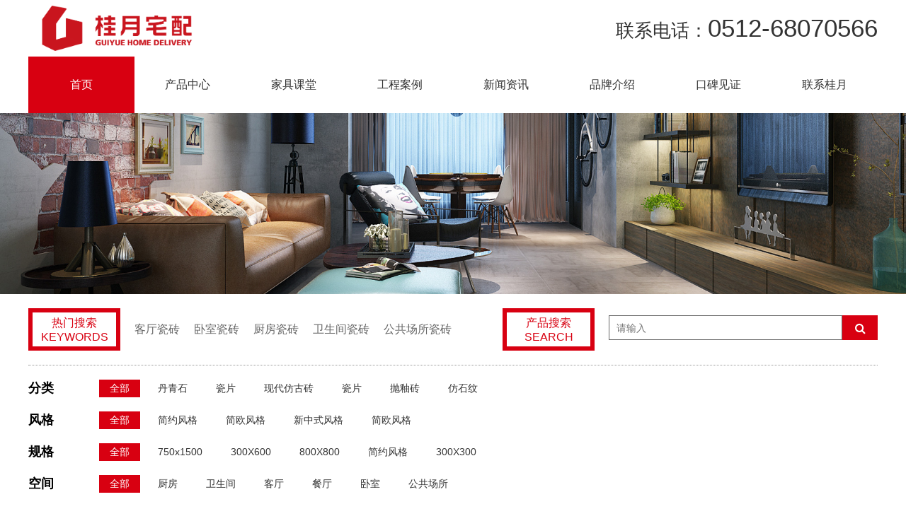

--- FILE ---
content_type: text/html; charset=UTF-8
request_url: https://www.sz-gyzp.com/product.php
body_size: 5955
content:
<!DOCTYPE html>
<html lang="en">

<head>
	<meta charset="UTF-8">
	<meta name="viewport"
		content="maximum-scale=1.0,minimum-scale=1.0,user-scalable=0,width=device-width,initial-scale=1.0" />
	<meta name="format-detection" content="telephone=no,email=no,date=no,address=no">
	<title>苏州桂月宅配装饰有限公司</title>
	<meta name="keywords" content="苏州桂月宅配装饰有限公司"/>
	<meta name="description" content="苏州桂月宅配装饰有限公司"/>
 
	<!--css-->
	<link type="text/css" rel="stylesheet" href="bootstrap/css/bootstrap.min.css" />
	<link type="text/css" rel="stylesheet" href="css/swiper-bundle.min.css">
	<link type="text/css" rel="stylesheet" href="css/font-awesome.css">
	<link type="text/css" rel="stylesheet" href="css/animate.min.css">
	<link type="text/css" rel="stylesheet" href="css/style.css" />
	<script>
		/*@cc_on alert("您正在使用的浏览器版本过低，为了您的最佳体验，请先升级浏览器。");window.location.href="http://support.dmeng.net/upgrade-your-browser.html?referrer="+encodeURIComponent(window.location.href); @*/
	</script>
</head>

<body>
	<header>
		<!--头部-->
		<div class="header">
			<div class="header_box overflow">
				<div class="container clearfix">
					<div class="box">
						<div class="logo">
							<a href="index.php">
								<img class="" src="images/logo.png">
							</a>
						</div>
						<div class="header_tel hidden-sm hidden-xs">联系电话：<span>0512-68070566</span></div>
					</div>
				</div>
				<!--移动端按钮-->
				<div class="navbar-toggle hidden-md hidden-lg">
					<span class="icon-bar tr-04"></span>
					<span class="icon-bar tr-04"></span>
					<span class="icon-bar tr-04"></span>
				</div>
			</div>
			<div class="header_nav">
				<nav class="clearfix">
					<ul id="nav" class="clearfix">
						<li class="top_li nLi act"><a class="tr-04" href="index.php">首页</a></li>
						<li class="top_li nLi"><a class="tr-04" href="product.php">产品中心</a></li>
						<li class="top_li nLi"><a class="tr-04" href="jjkt.php">家具课堂</a>
							<ul class="list-unstyled sub">
									   <li class="er"><a href="jjkt.php?type_id=16" class="overflow">装修宝典</a</li>			   <li class="er"><a href="jjkt.php?type_id=17" class="overflow">居家知识</a</li>							</ul>
						</li>
						<li class="top_li nLi"><a class="tr-04" href="case.php">工程案例</a></li>
						<li class="top_li nLi"><a class="tr-04" href="news.php">新闻资讯</a>
									<ul class="list-unstyled sub">
									   <li class="er"><a href="news.php?type_id=14" class="overflow">企业动态</a</li>			   <li class="er"><a href="news.php?type_id=15" class="overflow">行业资讯</a</li>							</ul>
						</li>
						<li class="top_li nLi"><a class="tr-04" href="about.php">品牌介绍</a>
										<ul class="list-unstyled sub">
									   <li class="er"><a href="about.php?id=23" class="overflow">品牌介绍</a</li>			   <li class="er"><a href="about.php?id=24" class="overflow">桂月宅简介</a</li>			   <li class="er"><a href="about.php?id=25" class="overflow">企业优势</a</li>			   <li class="er"><a href="about.php?id=26" class="overflow">企业发展历程</a</li>							</ul>
						</li>
						<li class="top_li nLi"><a class="tr-04" href="kbjz.php">口碑见证</a></li>
						<li class="top_li nLi"><a class="tr-04" href="contact.php">联系桂月</a></li>
					</ul>
				</nav>
			</div>
		</div>		<!--banner-->
		<!-- PC -->
		<div class="swiper-container hidden-sm hidden-xs">
			<div class="swiper-wrapper">
				<div class="swiper-slide">
					<img class="img-responsive" src="images/cpzs.jpg" alt="" />
				</div>
			</div>
			<!-- Add Pagination -->
		</div>
		<!-- PH -->
		<div class="swiper-container hidden-lg hidden-md">
			<div class="swiper-wrapper">
				<div class="swiper-slide">
					<img class="img-responsive" src="images/cpzs.jpg" alt="" />
				</div>
			</div>
		</div>
	</header>

    <main>
        <div class="inner_page">
            <div class="container">
                <div class="side1_page clear">
                    <div class="left">
                        <div class="title">热门搜索<br/>KEYWORDS</div>
                        <ul class="list clear">
						                                 <li><a href="product.php?i1=91&i2=&i3=&i4=&i5=&i6=&i7=" >客厅瓷砖</a></li>
                                       <li><a href="product.php?i1=92&i2=&i3=&i4=&i5=&i6=&i7=" >卧室瓷砖</a></li>
                                       <li><a href="product.php?i1=93&i2=&i3=&i4=&i5=&i6=&i7=" >厨房瓷砖</a></li>
                                       <li><a href="product.php?i1=94&i2=&i3=&i4=&i5=&i6=&i7=" >卫生间瓷砖</a></li>
                                       <li><a href="product.php?i1=95&i2=&i3=&i4=&i5=&i6=&i7=" >公共场所瓷砖</a></li>
        
                        </ul>
                    </div>
                    <div class="right">
                        <div class="title">产品搜索<br/>SEARCH</div>
                        <div class="rights">
						<form action="product.php" method="post">
                            <div class="formBox">
                                <input class="fTxt" type="text" value="" placeholder="请输入"   name="keyword"/>
                                <button class="fBtn fa fa-search"></button>
                            </div>
							</form>
							
                        </div>
                    </div>
                </div>
                <div class="side2_page clear">
                    <dl>
                        <dt>分类</dt>
                        <div class="right">
						
						 <dd  class="act"><a href="product.php?i1=&i2=0&i3=&i4=&i5=&i6=&i7=#cases">全部</a></dd>
				                              <dd> <a href="product.php?i1=&i2=96&i3=&i4=&i5=&i6=&i7=">丹青石</a></dd>
                                  <dd> <a href="product.php?i1=&i2=97&i3=&i4=&i5=&i6=&i7=">瓷片</a></dd>
                                  <dd> <a href="product.php?i1=&i2=98&i3=&i4=&i5=&i6=&i7=">现代仿古砖</a></dd>
                                  <dd> <a href="product.php?i1=&i2=99&i3=&i4=&i5=&i6=&i7=">瓷片</a></dd>
                                  <dd> <a href="product.php?i1=&i2=100&i3=&i4=&i5=&i6=&i7=">抛釉砖</a></dd>
                                  <dd> <a href="product.php?i1=&i2=101&i3=&i4=&i5=&i6=&i7=">仿石纹</a></dd>
                             </div>
                    </dl>
                    <dl>
                        <dt>风格</dt>
						 <div class="right">
					
    <dd class="act"><a href="product.php?i1=&i2=&i3=0&i4=&i5=&i6=&i7=#cases" style='color:#fff'>全部</a></dd>
				                          <dd><a href="product.php?i1=&i2=&i3=102&i4=&i5=&i6=&i7=">简约风格</a></dd>
                               <dd><a href="product.php?i1=&i2=&i3=103&i4=&i5=&i6=&i7=">简欧风格</a></dd>
                               <dd><a href="product.php?i1=&i2=&i3=104&i4=&i5=&i6=&i7=">新中式风格</a></dd>
                               <dd><a href="product.php?i1=&i2=&i3=105&i4=&i5=&i6=&i7=">简欧风格</a></dd>
      	
                        </div>
                    </dl>
                    <dl>
                        <dt>规格</dt>
                        <div class="right">
			       <dd class="act"><a href="product.php?i1=&i2=&i3=&i4=0&i5=&i6=&i7=#cases" style='color:#fff'>全部</a></dd>
				                        <dd><a href="product.php?i1=&i2=&i3=&i4=106&i5=&i6=&i7=">750x1500</a></dd>
                         <dd><a href="product.php?i1=&i2=&i3=&i4=107&i5=&i6=&i7=">300X600</a></dd>
                         <dd><a href="product.php?i1=&i2=&i3=&i4=108&i5=&i6=&i7=">800X800</a></dd>
                         <dd><a href="product.php?i1=&i2=&i3=&i4=109&i5=&i6=&i7=">简约风格</a></dd>
                         <dd><a href="product.php?i1=&i2=&i3=&i4=110&i5=&i6=&i7=">300X300</a></dd>
  	
                        </div>
                    </dl>
                    <dl>
                        <dt>空间</dt>
                        <div class="right">
				   <dd class="act"><a href="product.php?i1=&i2=&i3=&i4=&i5=0&i6=&i7=#cases" style='color:#fff'>全部</a></dd>
				      <dd> <a href="product.php?i1=&i2=&i3=&i4=&i5=111&i6=&i7=">厨房</dd>
       <dd> <a href="product.php?i1=&i2=&i3=&i4=&i5=112&i6=&i7=">卫生间</dd>
       <dd> <a href="product.php?i1=&i2=&i3=&i4=&i5=113&i6=&i7=">客厅</dd>
       <dd> <a href="product.php?i1=&i2=&i3=&i4=&i5=114&i6=&i7=">餐厅</dd>
       <dd> <a href="product.php?i1=&i2=&i3=&i4=&i5=115&i6=&i7=">卧室</dd>
       <dd> <a href="product.php?i1=&i2=&i3=&i4=&i5=116&i6=&i7=">公共场所</dd>
  	
                        </div>
                    </dl>
                </div>
                <div class="product_page">
                    <ul class="list clear">
					
	 
      <li>
                            <div class="item">
                                <a href="product_show.php?id=2">
                                    <div class="imgbox">
                                        <div class="img" style="background-image: url(./uploadpic/20210525145014xuex.jpg);"></div>
                                    </div>
                                    <div class="txtbox">
                                        <div class="txt1">丹青石甄白版卡拉卡白SD57C-P82LA631</div>
                                        <div class="txt2 over">￥0.00</div>
                                    </div>
                                </a>
                            </div>
                        </li>
  
      <li>
                            <div class="item">
                                <a href="product_show.php?id=3">
                                    <div class="imgbox">
                                        <div class="img" style="background-image: url(./uploadpic/20210525163150d1t8.jpg);"></div>
                                    </div>
                                    <div class="txtbox">
                                        <div class="txt1">丹青石甄白版神采飞扬(拼图)SD57C-P82LA627-R5</div>
                                        <div class="txt2 over">￥0.00</div>
                                    </div>
                                </a>
                            </div>
                        </li>
  
      <li>
                            <div class="item">
                                <a href="product_show.php?id=4">
                                    <div class="imgbox">
                                        <div class="img" style="background-image: url(./uploadpic/20210525163633pxmq.jpg);"></div>
                                    </div>
                                    <div class="txtbox">
                                        <div class="txt1">丹青石永恒版慕斯SD57C-P82MB654-R5深咖 SD57C-P82MB655-R5米黄 SD57C-P82MB660-R5浅灰</div>
                                        <div class="txt2 over">￥0.00</div>
                                    </div>
                                </a>
                            </div>
                        </li>
  
      <li>
                            <div class="item">
                                <a href="product_show.php?id=5">
                                    <div class="imgbox">
                                        <div class="img" style="background-image: url(./uploadpic/20210525163856vrfh.jpg);"></div>
                                    </div>
                                    <div class="txtbox">
                                        <div class="txt1">丹青石通体版SD57C-P84LB822皇室白</div>
                                        <div class="txt2 over">￥0.00</div>
                                    </div>
                                </a>
                            </div>
                        </li>
  
      <li>
                            <div class="item">
                                <a href="product_show.php?id=6">
                                    <div class="imgbox">
                                        <div class="img" style="background-image: url(./uploadpic/20210525163939ks3p.jpg);"></div>
                                    </div>
                                    <div class="txtbox">
                                        <div class="txt1">丹青石通体版SD57C-P84LB821东方白</div>
                                        <div class="txt2 over">￥0.00</div>
                                    </div>
                                </a>
                            </div>
                        </li>
  
      <li>
                            <div class="item">
                                <a href="product_show.php?id=7">
                                    <div class="imgbox">
                                        <div class="img" style="background-image: url(./uploadpic/20210525164020pmx9.jpg);"></div>
                                    </div>
                                    <div class="txtbox">
                                        <div class="txt1">丹青石甄白版S40BPA13182 雅士白</div>
                                        <div class="txt2 over">￥0.00</div>
                                    </div>
                                </a>
                            </div>
                        </li>
  
      <li>
                            <div class="item">
                                <a href="product_show.php?id=8">
                                    <div class="imgbox">
                                        <div class="img" style="background-image: url(./uploadpic/20210525164049mqyz.jpg);"></div>
                                    </div>
                                    <div class="txtbox">
                                        <div class="txt1">丹青石甄白版寒江雪SD57C-P82LA635-R5</div>
                                        <div class="txt2 over">￥0.00</div>
                                    </div>
                                </a>
                            </div>
                        </li>
  
      <li>
                            <div class="item">
                                <a href="product_show.php?id=9">
                                    <div class="imgbox">
                                        <div class="img" style="background-image: url(./uploadpic/202105251641374dfb.jpg);"></div>
                                    </div>
                                    <div class="txtbox">
                                        <div class="txt1">丹青石甄白版SD57C-P82LA632熊猫白 幻境SD57C-P82LA633</div>
                                        <div class="txt2 over">￥0.00</div>
                                    </div>
                                </a>
                            </div>
                        </li>
  
                    </ul>
			<div style="float:left;margin:auto;width:100%;height:40px;text-align:center;line-height:40px;font-size:14px; padding-top:0px;">
								当前第<span style='color:#f00'>1</span>/4页&nbsp;&nbsp;<a href='?page=1'>上一页</a>&nbsp;&nbsp;<a href='?page=2''>下一页</a>&nbsp;&nbsp;共30条								</div>
					
                </div>
            </div>
        </div>
    </main>

	<footer>
		<div class="footer">
			<div class="container">
				<div class="foot1">
					<div class="wrap1">
						<div class="footLogo">
							<img src="images/foot_logo.png" alt="">
						</div>
						<ul class="footNav">
							<li><a href="index.php">> 网站首页</a></li>
							<li><a href="product.php">> 产品中心</a></li>
							<li><a href="jjkt.php">> 家居课堂</a></li>
							<li><a href="case.php">> 工程案例</a></li>
							<li><a href="news.php">> 新闻资讯</a></li>
							<li><a href="about.php">> 品牌介绍</a></li>
							<li><a href="kbjz.php">> 口碑见证</a></li>
							<li><a href="contact.php">> 联系桂月</a></li>
						</ul>
					</div>
					<div class="wrap2">
						<div class="QR clear">
							<div class="item">
								<img src="images/erweima1.png" alt="">
								<div class="txt">天猫旗舰店</div>
							</div>
							<div class="item">
								<img src="images/erweima2.png" alt="">
								<div class="txt">微信公众号</div>
							</div>
						</div>
					</div>
					<div class="wrap3">
					 <form id="form" name="form" method="post" action="liuyan.php"  onsubmit="return check(this)" class="formBox">
							<div class="item">
								<input class="fTxt" type="text" placeholder="姓名"  name="name" id="name"  required>
							</div>
							<div class="item">
								<input class="fTxt" type="text" placeholder="手机" name="phone" id="phone" required>
							</div>
							<div class="item">
								<textarea class="fTxts" placeholder="留言内容"  name="content" id="content"></textarea>
							</div>
							   <input type="submit" class="fBtn" value="提 交">
					
							
						</form>
						<script type="text/javascript">

function check(form) {

    var name = $("#name").val();
	var phone = $("#phone").val();
    if (name =='' || phone =='') {
        alert('请填写姓名和电话!');
        return false;
    }

    var reg1 = /^[\u4E00-\u9FA5]{2,20}$/;
    var reg2= /^[A-Za-z]+$/;
    if(!reg1.test(name) && !reg2.test(name)){
        alert("请填写正确的姓名");
        return false;
    }

    if(!(/13[\d]{9}$|14[0-9]\d{8}|15[0-9]\d{8}$|18[0-9]\d{8}$|170\d{8}$/.test(phone))){
        alert("不是完整的11位手机号或者正确的手机号前七位");
        return false;
    }
	

}
</script>
					</div>
				</div>
				<div class="foot2">
					<div class="txt">
						免责声明：本站部分资讯来源于网络及网友投稿，如有侵权请及时联系客服我们将尽快处理！<br/>
Copyright©2019  |  版权所有：苏州桂月宅配装饰有限公司 <a href="https://beian.miit.gov.cn/#/Integrated/index ">苏ICP备19061029号-1</a>
					</div>
				</div>
			</div>
		</div>
	</footer>

	<div style="width:100%; height:58px; overflow:hidden; text-align:center;" class="hidden-lg hidden-md clearfix">
	</div>
	<div class="hot w100 hidden-lg hidden-md clearfix">
		<div class="row">
			<div class="col-xs-3 text-center">
				<div class="decoration phone">
					<span class="fa fa-phone"></span>
					<h6 class="no-margin">电话</h6>
				</div>
				<div class="foot-bbj"></div>
				<div class="haoma">
					<a href="tel:0512-68070566">0512-68070566</a>
					<div class="quxiao">取消</div>
				</div>
			</div>
			<div class="col-xs-3 text-center">
				<a class="decoration view-wecht-icon">
					<input id="copyhtml" value="更换微信号112233" type="text" readonly>
					<button class="iconfont icon-weixin" id="zixun">
						<span class="fa fa-weixin"></span>
						<h6 class="no-margin">微信</h6>
					</button>
				</a>
			</div>
			<div class="col-xs-3 text-center">
				<a class="decoration" href="product.php">
					<span class="fa fa-picture-o"></span>
					<h6 class="no-margin">产品</h6>
				</a>
			</div>
			<div class="col-xs-3 text-center">
				<a class="decoration" href="index.php">
					<span class="fa fa-home"></span>
					<h6 class="no-margin">首页</h6>
				</a>
			</div>
		</div>
	</div>
	<div class="view-wecht-box hidden-md hidden-lg">
		<div class="view-wecht">
			<div class="view-wecht-container text-center">
				<div class="mc">微信客服-在线客服</div>
				<!--<div>已成功复制微信号</div>-->
				<img src="uploadpic/20210525155339jwcn.png">
				<div class="textbox">
					<!--微信号：<span>更换微信号112233</span><br>-->
					添加微信好友，详细了解产品业务。
				</div>
				<div class="queren">X</div>
			</div>
		</div>
	</div>

	<script type="text/javascript" src="js/jquery.min.js"></script>
	<script src="bootstrap/js/bootstrap.min.js"></script>
	<script type="text/javascript" src="js/jquery.SuperSlide.2.1.1.js"></script>
	<script type="text/javascript" src="js/swiper-bundle.min.js"></script>
	<script type="text/javascript" src="js/wow.min.js"></script>
	<script type="text/javascript" src="js/index.js"></script>

	<script type="text/javascript">
		jQuery(".slideTxtBox3").slide({
			trigger: "click"
		});
	</script>
</body>

</html>

--- FILE ---
content_type: text/css
request_url: https://www.sz-gyzp.com/css/style.css
body_size: 6674
content:
@charset "utf-8";

@import url(public.css);

/* 头部 */
.header{width: 100%; position: relative;}
.header .header_box{height:80px; overflow:hidden; position: relative;}
.header .header_box .box{height: 100%; display: flex; display: -webkit-flex; align-items: center; justify-content: space-between;}
.header .header_box .logo{float: left;}
.header .header_box .logo img{max-width: 100%; width: 254px; height:auto;}
.header .header_box .header_tel{font-size: 26px; color: #333;}
.header .header_box .header_tel span{font-size: 35px;}
/**/
.header .navbar-toggle{position:absolute; top: 0; bottom: 0; right: 15px; margin: auto; padding: 0; height: 29px; display:block; cursor:pointer;}
.header .navbar-toggle .icon-bar{background:#D80011; width:35px; height:5px;}
.header .navbar-toggle .icon-bar+.icon-bar{ margin-top:6px;}
.tx .icon-bar:nth-child(1){ margin-top:10px; transform:rotateZ(45deg);}
.tx .icon-bar:nth-child(2){ opacity:0;}
.tx .icon-bar:nth-child(3){ top:50%; position:absolute; margin:0 !important; transform:translate(0,-50%) rotateZ(135deg);}
/**/
.header .header_nav{width: 100%; position: relative; background-color: #fff;}
.header .header_nav nav{max-width: 1200px; height: auto; margin: 0 auto;}
.header .header_nav ul{width: 100%; float: left;}
.header .header_nav .top_li{float: left; width: 12.5%; height: 80px; position: relative; text-align: center;}
.header .header_nav .top_li>a{color: #333; font-size: 16px; line-height: 80px; display: block; overflow: hidden;}
.header .header_nav .top_li:hover>a{background-color: #D80011; color: #fff;}
.header .header_nav .top_li.act>a{background-color: #D80011; color: #fff;}
.header .header_nav .top_li ul{display: none; position:absolute; top:100%; width: 100%; left: 0; z-index:99999;}
.header .header_nav .top_li ul .er{padding:0; height: 40px; background: #fff; transition:all 0.3s; margin-bottom: 3px;}
.header .header_nav .top_li ul .er a{line-height:40px;  color:#333; transition:all 0.3s; border-bottom: none; display: block; background: none; padding: 0 12px;}
.header .header_nav .top_li ul .er:hover a{background: #D80011; color: #fff;}
.header .banner{width: 100%;}
.header .banner img{width: 100%;}
.header .banner .swiper-pagination-bullet-active{background: #D80011;}
.banner .banner-next, .banner .banner-prev{position: absolute; top: 0; bottom: 0; margin: auto; width: 30px; height: 60px; line-height: 60px; font-size: 48px; color: #fff; z-index: 9; opacity: 0;}
.banner .banner-next{left: 2%;}
.banner .banner-prev{right: 2%;}
.banner:hover .banner-next, .banner:hover .banner-prev{opacity: 1;}
.content{margin-top: 40px;}
/*  */
.titleIndex{width: 100%; border-bottom: 3px solid #666666; overflow: hidden; zoom: 1;}
.titleIndex .title1{float: left; font-size: 30px; color: #fff; background: url(../images/titleIndex_bg.png) no-repeat; background-size: 100% 100%; line-height: 59px; width: 196px; text-align: center;}
.titleIndex a{float: right; width: 90px; height: 25px; line-height: 25px; text-align: center; font-size: 14px; color: #fff; background-color: #666666; margin-top: 25px; border-radius: 25px;}
.titleIndex .title2{float: right; width: calc(100% - 210px); line-height: 50px; background-color: #EEEEEE; margin-top: 9px; padding: 0 20px; font-size: 18px; color: #333;}
/*  */
.index1{width: 100%; padding: 30px 0 0 0;}
.index1 .left{width: 50%;  padding-right: 15px; border-right: 1px dotted #666;}
.index1 .left .imgbox{text-align: center; overflow: hidden; width: 45%; float: left;}
.index1 .left .imgbox img{width: 100%; height: auto;}
.index1 .left .txtbox{width: 55%; float: left; padding-left: 10px; font-size: 16px; color: #000; line-height: 30px;}
.index1 .right{width: 50%; float: left; padding-left: 15px;}
.index1 .right .txtbox{width: 55%; padding-right: 10px; font-size: 16px; color: #000; line-height: 30px; float: left;}
.index1 .right .imgbox{width: 45%; float: left;}
.index1 .right .imgbox img{width: 100%; height: auto;}
/*  */
.index2{width: 100%; padding: 30px 0 0 0;}
.index2 .list{display: flex; display: -webkit-flex; justify-content: space-between;}
.index2 .item{width: 100%; text-align: center;}
.index2 .item .imgbox{width: 150px; height: 150px; border-radius: 50%; overflow: hidden; display: inline-block;}
.index2 .item .imgbox img{width: 100%; height: 100%;}
.index2 .item .txt{text-align: center; font-size: 18px; color: #666; font-weight: bold; margin-top: 10px;}
/*  */
.index3{width: 100%; padding: 30px 0;}
.index3 .hd{width: 100%; text-align: center;}
.index3 .hd ul{display: inline-block}
.index3 .hd ul li{padding: 0 15px; display: inline-block;}
.index3 .hd ul li a{display: block; width: 135px; height: 50px; line-height: 48px; text-align: center; border: 1px solid #999; font-size: 16px; color: #333;}
.index3 .hd ul .on a{border-color: #D80011; color: #D80011;}
.index3 .hd ul li a:hover{box-shadow: 0px 0px 10px 1px #666;}
.index3 .hd ul .on a:hover{box-shadow: 0px 0px 10px 1px #D80011;}
.index3 .bd{margin-top: 30px;}
.index3 .item{width: 100%;}
.index3 .item .imgbox{width: 100%; text-align: center; overflow: hidden;}
.index3 .item .imgbox img{width: 100%; height: auto;}
/*  */
.index4{width: 100%;}
.index4 .imgbox{text-align: center; overflow: hidden;}
.index4 .imgbox img{width: 100%; height: auto;}
/*  */
.index5{width: 100%; padding: 30px 0;}
.index5 .left{width: 50%; padding-right: 10px;}
.index5 .right{width: 50%; padding-left: 10px;}
.index5 .list{width: 100%;}
.index5 .list li{margin-bottom: 10px;}
.index5 .item{width: 100%; height: 180px; overflow: hidden;}
.index5 .item a{display: block; width: 100%; height: 100%;}
.index5 .item .imgbox{width: 160px; height: 100%; border: 1px solid #ddd; position: relative; float: left;}
.index5 .item .imgbox img{position: absolute; top: 0; bottom: 0; left: 0; right: 0; margin: auto; width: 100%; height: auto;}
.index5 .item .txtbox{width: calc(100% - 160px); height: 100%; float: left; position: relative; padding: 10px;}
.index5 .item .txtbox .title{font-size: 16px; color: #000; line-height: 25px; height: 50px; overflow: hidden;}
.index5 .item .txtbox .time{position: absolute; left: 10px; bottom: 10px; font-size: 14px; color: #000;}
/*  */
.index6{width: 100%; background-color: #EEEEEE; padding: 5px 0;}
.index6 .title{float: left; width: 80px; font-size: 14px; color: #000; line-height: 30px;}
.index6 .list{width: calc(100% - 80px); float: left;}
.index6 .list li{float: left; margin: 0 20px 0 0;}
.index6 .list li a{font-size: 14px; color: #666; display: block; line-height: 30px;}
/*  */
.footer{width: 100%; background-color: #151515;}
.footer .foot1{width: 100%; padding: 15px 0; display: flex; display: -webkit-flex; justify-content: space-between; align-items: center;}
.footer .wrap1{width: 25%; padding-right: 40px; border-right: 1px solid #fff;}
.footer .wrap1 .footLogo{width: 100%; overflow: hidden; text-align: center;}
.footer .wrap1 .footLogo img{width: 168px; height: auto;}
.footer .wrap1 .footNav{margin-top: 5px; overflow: hidden;}
.footer .wrap1 .footNav li{float: left; width: 50%;}
.footer .wrap1 .footNav li a{font-size: 14px; color: #fff; line-height: 20px; display: block;}
.footer .wrap2{width: 25%;}
.footer .wrap2 .QR{width: 100%; overflow: hidden;}
.footer .wrap2 .item{width: 50%; float: left; overflow: hidden; padding: 0 10px; text-align: center;}
.footer .wrap2 .item img{width: 110px; height: 110px;}
.footer .wrap2 .item .txt{font-size: 14px; color: #fff; margin-top: 10px;}
.footer .wrap3{width: 25%;}
.footer .formBox{width: 100%;}
.footer .formBox .item{margin-bottom: 5px;}
.footer .formBox .item .fTxt{width: 100%; height: 30px; background-color: #fff; border-right: 5x; font-size: 14px; color: #333; border: none; padding: 0 10px; outline:none}
.footer .formBox .item .fTxts{width: 100%; height: 60px; background-color: #fff; border-right: 5x; font-size: 14px; color: #333; border: none; padding: 5px 10px; outline:none}
.footer .formBox .fBtn{width: 100%; height: 30px; border: 1px solid #fff; background-color: #151515; font-size: 14px; color: #fff;}
.footer .foot2{text-align: center; padding: 15px 0;}
.footer .foot2 .txt{font-size: 12px; color: #fff; line-height: 25px;}
.footer .foot2 .txt a{color: #fff;}
/*  */
.inner_page{width: 100%; padding: 20px 0;}
.inner_page .side1_page{border-bottom: 1px dotted #999; padding-bottom: 20px;}
.inner_page .side1_page .left{width: 55%; padding-right: 10px;}
.inner_page .side1_page .right{width: 45%; padding-left: 10px;}
.inner_page .side1_page .title{font-size: 16px; color: #D80011; border: 6px solid #D80011; width: 130px; height: 60px; line-height: 20px; padding: 5px 0; text-align: center; float: left;}
.inner_page .side1_page .title:hover{box-shadow: 0px 0px 10px 1px #D80011;}
.inner_page .side1_page .list{width: calc(100% - 130px); float: left; padding: 15px 0 0 20px;}
.inner_page .side1_page .list li{float: left; margin-right: 20px;}
.inner_page .side1_page .list li a{display: block; font-size: 16px; color: #666; line-height: 30px;}
.inner_page .side1_page .rights{width: calc(100% - 130px); float: right; padding-left: 20px;}
.inner_page .side1_page .formBox{width: 100%; height: 35px; overflow: hidden; margin-top: 10px;}
.inner_page .side1_page .formBox .fTxt{width: calc(100% - 50px); float: left; height: 100%; border: 1px solid #666; padding: 0 10px; font-size: 14px; color: #333; border-radius: 0; outline:none}
.inner_page .side1_page .formBox .fBtn{width: 50px; float: left; border: none; height: 100%; background-color: #D80011; font-size: 16px; color: #fff; outline:none}
.inner_page .side2_page{padding: 20px 0;}
.inner_page .side2_page dl{width: 100%; overflow: hidden; zoom: 1; margin-bottom: 10px;}
.inner_page .side2_page dl dt{font-size: 18px; color: #000; width: 100px; float: left; line-height: 25px;}
.inner_page .side2_page dl .right{width: calc(100% - 100px); float: left;}
.inner_page .side2_page dl dd{float: left; margin: 0 10px 10px 0;}
.inner_page .side2_page dl dd a{display: block; font-size: 14px; color: #333; line-height: 25px; padding: 0 15px;}
.inner_page .side2_page dl .act a{background-color: #D80011; color: #fff;}
.inner_page .side3_page{border-bottom: 1px dotted #333; padding-bottom: 15px;}
.inner_page .side3_page .left ul li{float: left; margin: 0 30px 0 0;}
.inner_page .side3_page .left ul li a{font-size: 16px; color: #333;  line-height: 25px;}
.inner_page .side3_page .right h4{font-size: 14px; color: #333; line-height: 25px;}
.inner_page .side3_page .right h4 a{color: #333;}
/*  */
.inner_page .leftBox{width: calc(100% - 180px); float: left; padding-right: 15px;}
.inner_page .side_right{width: 180px; padding-left: 15px; float: right; overflow: hidden;}
.inner_page .side_right .sideRight_QR{text-align: center; overflow: hidden;}
.inner_page .side_right .sideRight_QR img{width: 100%; height: auto;}
.inner_page .side_right .sideRight_QR h4{font-size: 14px; color: #000; margin-top: 10px;}
.inner_page .side_right .sideRight_title{text-align: center; margin-top: 10px; overflow: hidden;}
.inner_page .side_right .sideRight_title .title{display: inline-block; font-size: 16px; color: #c0c0c0; line-height: 25px; padding: 0 15px; position: relative;}
.inner_page .side_right .sideRight_title .title::before, .inner_page .side_right .sideRight_title .title::after{content: ""; position: absolute; top: 0; bottom: 0; margin: auto; width: 100px; height: 2px; background-color: #D9D9D9;}
.inner_page .side_right .sideRight_title .title::before{left: 100%;}
.inner_page .side_right .sideRight_title .title::after{right: 100%;}
.inner_page .side_right .sideRight_list{margin-top: 10px;}
.inner_page .side_right .item{width: 100%; margin-bottom: 10px;}
.inner_page .side_right .item a{display: block; width: 100%; height: 100%;}
.inner_page .side_right .item .imgbox{position: relative; overflow: hidden;}
.inner_page .side_right .item .imgbox::before{content: ""; display: block; padding-top: 75%;}
.inner_page .side_right .item .imgbox .img{position: absolute; top: 0; left: 0; right: 0; bottom: 0; margin: auto; width: 100%; height: 100%; background-repeat: no-repeat; background-position: center center; background-size: cover;}
.inner_page .side_right .item .mask{position: absolute; left: 0; bottom: 0; width: 100%; height: 30px; line-height: 30px; text-align: center; font-size: 14px; color: #fff; background-color: rgba(0, 0, 0,0.3);}

/*  */
.product_page{width: 100%;}
.product_page .list{width: calc(100% + 15px);}
.product_page .list li{width: calc(100% / 4 - 15px); float: left; margin: 0 15px 15px 0;}
.product_page .item{width: 100%; border: 1px solid #fff;}
.product_page .item a{display: block; width: 100%; height: 100%; padding: 0px; box-shadow: -2px 5px 10px #eee;}
.product_page .item .imgbox{position: relative; overflow: hidden; text-align: center;}
.product_page .item .imgbox::before{content: ""; display: block; padding-top: 68%;}
.product_page .item .imgbox .img{position: absolute; top: 0; left: 0; right: 0; bottom: 0; margin: auto; background-repeat: no-repeat; background-position: center center; background-size: cover;}
.product_page .item .txtbox{margin-top: 15px; text-align: center;}
.product_page .item .txtbox .txt1{font-size: 14px; color: #000; height: 50px; line-height: 25px; overflow: hidden;}
.product_page .item .txtbox .txt2{font-size: 14px; color: #000; line-height: 25px;}
.product_page .item:hover{border-color: #D80011;}
/*  */
.productShow_page{width: 100%; padding: 20px 0;}
.productShow_page .title{text-align: center; overflow: hidden; font-size: 24px; color: #000; font-weight: bold; margin-bottom: 20px;}
.productShow_page .wrap1{width: 100%; margin-top: 20px;}
.productShow_page .wrap1 .imgbox{width: 40%; float: left; text-align: center; overflow: hidden;}
.productShow_page .wrap1 .imgbox img{width: 100%; height: auto;}
.productShow_page .wrap1 .txtbox{width: 60%; float: left; padding-left: 20px;}
.productShow_page .wrap1 .txtbox p{width: 50%; float: left; line-height: 40px; font-size: 14px; color: #333;}
.productShow_page .wrap1 .txtbox p span{font-size: 16px; font-weight: bold;}
.productShow_page .wrap2{margin-top: 20px;}
.productShow_page .wrap2 .txts{font-size: 14px; color: #333; line-height: 30px; margin-bottom: 10px;}
.productShow_page .wrap2 .imgs{text-align: center; overflow: hidden;}
.productShow_page .wrap2 .txts img{max-width: 100%; height: auto; margin-top:10px;}

/*  */
.jjkt_page{width: 100%; padding: 20px 0;}
.jjkt_page .list{width: 100%;}
.jjkt_page .list li{margin-bottom: 10px; width: 50%; float: left;}
.jjkt_page .item{width: 100%; height: 180px; overflow: hidden;}
.jjkt_page .item a{display: block; width: 100%; height: 100%;}
.jjkt_page .item .imgbox{width: 160px; height: 100%; border: 1px solid #ddd; position: relative; float: left;}
.jjkt_page .item .imgbox img{position: absolute; top: 0; bottom: 0; left: 0; right: 0; margin: auto; width: 100%; height: auto;}
.jjkt_page .item .txtbox{width: calc(100% - 160px); height: 100%; float: left; position: relative; padding: 10px;}
.jjkt_page .item .txtbox .title{font-size: 16px; color: #000; line-height: 25px; height: 50px; overflow: hidden;}
.jjkt_page .item .txtbox .time{position: absolute; left: 10px; bottom: 10px; font-size: 14px; color: #000;}
/*  */
.jjktShow_page{width: 100%; padding: 20px 0;}
.jjktShow_page .title{margin-bottom: 20px; text-align: center;}
.jjktShow_page .title .title1{font-size: 26px; color: #333; margin-bottom: 10px;}
.jjktShow_page .title .title2{font-size: 14px; color: #999;}
.jjktShow_page .imgbox{text-align: center; overflow: hidden; margin-bottom: 20px;}
.jjktShow_page .imgbox img{max-width: 100%; height: auto;}
.jjktShow_page .txtbox{font-size: 14px; color: #333; margin-bottom: 20px; line-height: 25px;}
.jjktShow_page .txtbox img{max-width: 100%; height: auto; display:block; margin:0 auto;}
/*  */
.case_page{width: 100%; padding: 20px 0;}
.case_page .list{width: calc(100% + 20px);}
.case_page .list li{width: calc(100% / 3 - 20px); float: left; margin: 0 20px 20px 0;}
.case_page .item{width: 100%;}
.case_page .item a{display: block; width: 100%; height: 100%;}
.case_page .item .imgbox{position: relative; overflow: hidden;}
.case_page .item .imgbox::before{content: ""; display: block; padding-top: 75%;}
.case_page .item .imgbox .img{position: absolute; top: 0; left: 0; right: 0; bottom: 0; margin: auto; width: 100%; height: 100%; background-repeat: no-repeat; background-position: center center; background-size: cover;}
.case_page .item .txt{font-size: 14px; color: #333; line-height: 25px; text-align: center; margin-top: 5px;}
/*  */
.caseShow_page{width: 100%; padding: 20px 0;}
.caseShow_page .title{font-size: 28px; color: #333; margin-bottom: 20px; text-align: center;}
.caseShow_page .imgbox{text-align: center; overflow: hidden;}
.caseShow_page .imgbox img{width: 100%; height: auto;}

/*  */
.news_page{width: 100%; padding: 20px 0;}
.news_page .list{width: 100%;}
.news_page .list li{margin-bottom: 10px; width: 50%; float: left;}
.news_page .item{width: 100%; height: 180px; overflow: hidden;}
.news_page .item a{display: block; width: 100%; height: 100%;}
.news_page .item .imgbox{width: 160px; height: 100%; border: 1px solid #ddd; position: relative; float: left;}
.news_page .item .imgbox img{position: absolute; top: 0; bottom: 0; left: 0; right: 0; margin: auto; width: 100%; height: auto;}
.news_page .item .txtbox{width: calc(100% - 160px); height: 100%; float: left; position: relative; padding: 10px;}
.news_page .item .txtbox .title{font-size: 16px; color: #000; line-height: 25px; height: 50px; overflow: hidden;}
.news_page .item .txtbox .time{position: absolute; left: 10px; bottom: 10px; font-size: 14px; color: #000;}
/*  */
.newsShow_page{width: 100%; padding: 20px 0;}
.newsShow_page .title{margin-bottom: 20px; text-align: center;}
.newsShow_page .title .title1{font-size: 26px; color: #333; margin-bottom: 10px;}
.newsShow_page .title .title2{font-size: 14px; color: #999;}
.newsShow_page .imgbox{text-align: center; overflow: hidden; margin-bottom: 20px;}
.newsShow_page .imgbox img{max-width: 100%; height: auto;}
.newsShow_page .txtbox{font-size: 14px; color: #333; margin-bottom: 20px; line-height: 25px; text-align:left}
.newsShow_page .txtbox img{max-width: 100%; height: auto; display:block; margin:0 auto;}
/*  */
.about_page{width: 100%; padding: 20px 0;}
.about_page .txtbox{width: 100%;}
.about_page .txtbox table{width: 100%;}
.about_page .txtbox img{max-width: 100%;}
.about_page .txtbox table td{ line-height:25px;}
.about_page .txtbox p{font-size: 16px; color: #000; line-height: 30px;}
.about_page .imgbox{width: 30%; float: left; text-align: center; overflow: hidden;}
.about_page .imgbox img{width: 100%; height: auto;}

/*  */
.kbjz_page{width: 100%; }
.kbjz_page .list li{margin-bottom: 30px;}
.kbjz_page .item{width: 100%; height: 150px;}
.kbjz_page .item .imgbox{width: 280px; height: 100%; float: left; overflow: hidden; border: 1px solid #ddd; padding: 5px;}
.kbjz_page .item .imgbox .img{width: 100%; height: 100%; background-repeat: no-repeat; background-position: center center; background-size: cover;}
.kbjz_page .item .txtbox{width: calc(100% - 280px); float: left; height: 100%; padding: 5px 15px;}
.kbjz_page .item .txtbox .title{font-size: 18px; color: #000; line-height: 25px; margin-bottom: 20px;}
.kbjz_page .item .txtbox .time{font-size: 14px; color: #666; margin-bottom: 30px;}
.kbjz_page .item .txtbox .links{overflow: hidden; height: 65px; line-height:25px;}
.kbjz_page .item .txtbox .links a{float: left; font-size: 14px; color: #666; line-height: 25px; margin-right: 30px;}

/*  */
.contact_page{width: 100%; padding: 20px 0;}
.contact_page .txtbox{font-size: 14px; color: #333; line-height: 2; margin-bottom: 20px;}
.contact_page .map{text-align: center; overflow: hidden;}
.contact_page .map img{width: 100%; height: auto;}





/*手机底部*/
.hot{width:100%;background:#191919; position:fixed; bottom:0; left:0; z-index:99; border-top:solid 2px #fff;}
.hot span{ color:#fff; font-size:16px; line-height:20px;display: block;}
.hot h6{ font-size:12px; line-height:20px;}
.hot .row .decoration{ display:block; color:#fff; padding:7px 0;}
.hot .row .col-xs-3{border-right: 1px solid rgba(255,255,255,0.3);}
.dbbox{ position: fixed; left: 0; bottom:70px; z-index:99; width: 100%; }
.dbbox .dbs{ position: relative; padding: 0 15px; display:none;}
.dbbox .dbs .neirong{padding: 10px; background: #fff; border-radius: 5px;}
.dbbox .dbs.ewm-box{ text-align:center; }
.dbbox .dbs.ewm-box img{ max-width: 140px; }
.view-wecht-icon{position: relative;}
.view-wecht-icon a{width:100%;position: absolute;left: 0;top: 0;z-index: 5;background: #191919;}
.view-wecht-icon button{ position: relative; z-index: 2; padding: 0; width:100%; height:100%; border:none;background:none;}
.view-wecht-icon input{ display: block; position: absolute; left: 10px; top: 10px; z-index: 1; width: 40px; height: 40px; opacity: 0;}
.view-wecht-box{position: fixed; left:0; top:0; z-index: 99999999999999; width: 100%; height: 100%; background: rgba(0,0,0,.6); overflow: hidden; visibility: hidden; opacity: 0; transition: all 0.3s;}
.view-wecht-box .view-wecht{ position: absolute; left:5%; right: 5%; top: 50%; margin-top: -150px; background: #fff; border-radius: 20px; box-shadow:0 0 15px rgba(0,0,0,.1); transform: scale(1.2); transition: all 0.3s;}
.view-wecht-box .view-wecht .view-wecht-container{ padding:30px 30px 0 30px;font-size:12px;}
.view-wecht-box .view-wecht .view-wecht-container .mc{ font-size:18px; color: #333; line-height: 24px; font-weight: bold;}
.view-wecht-box .view-wecht .view-wecht-container .textbox{ margin-bottom: 15px; font-size: 12px; color: #333; line-height:18px;}
.view-wecht-box .view-wecht .view-wecht-container .textbox span{ font-family:'Impact';font-size:14px;}
.view-wecht-box .view-wecht .view-wecht-container .queren{width:30px;height: 30px; font-size: 16px; color: #fff;position: absolute;left:50%;bottom:-38px;border:1px solid #fff;transform:translateX(-50%);border-radius: 50%;display:flex;justify-content: center;align-items: center}
.view-wecht-box .view-wecht .view-wecht-container img{display:block;max-width:150px; margin:2% auto;}
.view-wecht-box.active{ visibility: visible; opacity: 1;}
.haoma{width: 100%;background-color:#f5f5f5;position: fixed;left: 0;bottom: 0;z-index: 999999;overflow: hidden;display: none;box-shadow: 0 0 5px rgba(0, 0, 0,0.3);}
.haoma a, .haoma .quxiao{display: block;background-color: #fff;line-height: 44px;color:#333;text-align: center;border-bottom: 1px solid #ddd; font-size:15px;}
.haoma .quxiao{margin-top: 6px;border-top: 1px solid #ddd;}
.haoma .quxiao:hover, .haoma a:hover{background:#ddd;}
.foot-bbj{width:100%;height: 100%;position: fixed;left: 0;top: 0;background-color: rgba(0,0,0,0.6);display: none;z-index: 999;}

@media (max-width:1199px){
    .index3 .hd ul li{padding: 0 5px 10px 5px;}
    .index3 .hd ul li a{width: 120px; height: 40px; line-height: 38px; font-size: 14px;}
}

@media (max-width:991px){
    .header .header_box{height: 80px;}
    .header .header_nav{position: absolute; top: 100%; right: 0; display: none; width: 130px; z-index: 9; height: auto;}
    .header .header_nav ul{padding: 0;}
    .header .header_nav .top_li{width: 100%; height: 40px; background: none;}
    .header .header_nav .top_li:after{display: none;}
    .header .header_nav .top_li>a{font-size: 14px; line-height: 40px; border-bottom: none;}
    .header .header_nav .top_li ul{display: none!important;}
    .titleIndex .title1{font-size: 22px; width: 160px; line-height: 49px;}
    .titleIndex a{margin-top: 15px;}
    .titleIndex .title2{line-height: 40px; width: calc(100% - 170px); font-size: 16px;}
    .index1 .left .txtbox{font-size: 14px; line-height: 25px;}
    .index1 .right .txtbox{font-size: 14px; line-height: 25px;}
    .index2 .item .imgbox{width: 100px; height: 100px;}
    .index2 .item .txt{font-size: 14px;}
    .index5 .item{height: 150px;}
    .footer .wrap1{width: 30%; padding-right: 20px;}
    .footer .wrap2{width: 38%;}
    .footer .wrap3{width: 30%;}
    /*  */
    .inner_page .side1_page .list{padding: 0 0 0 20px;}
    .inner_page .side1_page .list li a{font-size: 14px;}
    .inner_page .side2_page dl dd a{padding: 0 15px;}
    .inner_page .side3_page .left ul li a{font-size: 14px;}
    .inner_page .leftBox{width: 100%; padding: 0;}
    .jjkt_page .list li{width: 100%;}
    .jjkt_page .item{height: 150px;}
    .news_page .list li{width: 100%;}
    .news_page .item{height: 150px;}
    .about_page .txtbox p{font-size: 14px; line-height: 25px;}

}

@media (max-width: 750px){
    .container{padding-left: 15px; padding-right: 15px;}
	.header .header_top{display: none;}
    .header .header_box{height: 70px;}
	.header .header_box .logo{width: 85%;}
    .header .header_box .logo img{width: 200px;}
    .titleIndex .title1{font-size: 18px; width: 140px; line-height: 39px;}
    .titleIndex a{margin-top: 10px;}
    .titleIndex .title2{display: none;}
    .content{margin-top: 25px;}
    .index1 .left{width: 100%; padding: 0;}
    .index1 .right{width: 100%; padding: 0; margin-top: 15px;}
    .index1 .left .imgbox{padding-right: 10px;}
    .index1 .left .txtbox{float: none; width: 100%; line-height: 22px;}
    .index1 .right .txtbox{float: none; width: 100%; line-height: 22px;}
    .index1 .right .imgbox{float: right;}
    .index2 .list{flex-wrap: wrap;}
    .index2 .list li{margin-bottom: 10px; width: 33.333%;}
    .index3 .hd ul li a{width: 110px; height: 35px; line-height: 33px;}
    .index3 .bd{margin-top: 15px;}
    .index5 .left{width: 100%; padding: 0;}
    .index5 .right{width: 100%; padding: 0; margin-top: 15px;}
    .index6{display: none;}
    .footer .foot1{display: none;}
    /*  */
    .inner_page .side1_page .left{display: none;}
    .inner_page .side1_page .right{width: 100%; padding: 0;}
    .inner_page .side1_page .title{display: none;}
    .inner_page .side1_page .rights{width: 100%; padding: 0}
    .inner_page .side1_page .formBox{margin: 0;}
    .inner_page .side1_page{padding-bottom: 10px;}
    .inner_page .side2_page{padding: 10px 0;}
    .inner_page .side2_page dl dt{width: 100%; font-size: 14px;}
    .inner_page .side2_page dl .right{width: 100%; margin-top: 10px;}
    .inner_page .side2_page dl dd{margin: 0 5px 5px 0;}
    .inner_page .side2_page dl dd a{padding: 0 10px;}
    .inner_page .side3_page .left ul li{width: 33.333%; margin: 0; padding-right: 20px;}
    .product_page .list{width: calc(100% + 10px);}
    .product_page .list li{width: calc(100% / 2 - 10px); margin: 0 10px 10px 0;}
    .product_page .item a{padding: 0px;}
    .product_page .item .txtbox{margin-top: 10px;}
    .productShow_page{padding: 0;}
    .productShow_page .title{font-size: 18px;}
    .productShow_page .wrap1 .imgbox{width: 100%;}
    .productShow_page .wrap1 .txtbox{width: 100%; padding: 0; margin-top: 15px;}
    .productShow_page .wrap1 .txtbox p{width: 100%;}
    .jjkt_page .item{height: 140px;}
    .case_page .list{width: calc(100% + 10px);}
    .case_page .list li{width: calc(100% / 2 - 10px); margin: 0 10px 10px 0;}
    .news_page .item{height: 140px;}
    .about_page .txtbox{width: 100%; padding: 0;}
    .about_page .imgbox{width: 100%; padding: 0;}
    .kbjz_page .list li{margin-bottom: 20px;}
    .kbjz_page .item{height: auto;}
    .kbjz_page .item .imgbox{width: 100%; height: 200px;}
    .kbjz_page .item .txtbox{width: 100%; padding: 10px 0 0 0;}
    .kbjz_page .item .txtbox .title{font-size: 16px; margin-bottom: 10px;}
    .kbjz_page .item .txtbox .time{font-size: 12px; margin-bottom: 10px;}
    .kbjz_page .item .txtbox .links{height: auto;}
    .kbjz_page .item .txtbox .links a{margin-right: 20px;}

}

@media (max-width: 500px){
    .kbjz_page .item .imgbox{height: 160px;}
}



--- FILE ---
content_type: text/css
request_url: https://www.sz-gyzp.com/css/public.css
body_size: 816
content:
@charset "utf-8";

* {
  -webkit-box-sizing: border-box;
  -moz-box-sizing: border-box;
  box-sizing: border-box;
  list-style: none;
  margin: 0;
  padding: 0;
}

a,a:link,a:visited,a:hover,a:active{
  text-decoration:none;
}

ol,ul,h1,h2,h3,h4,h5,h6,p,dd,dt,dl{
  margin: 0; 
  padding: 0;
}

:after,
:before {
  -webkit-box-sizing: border-box;
  -moz-box-sizing: border-box;
  box-sizing: border-box;
}

body {
  font: 14px Arial, "Microsoft YaHei", SimHei, SimSun;
  color: #333;
}

.clear::after {
  clear: both;
  content: "";
  display: block;
}

.left{
  float: left;
}

.right{
  float: right;
}

.middle{
  vertical-align: middle;
  display: table-cell;
}

.over {
  white-space: nowrap;
  overflow: hidden;
  text-overflow: ellipsis;
}

.content {
  margin-top: 40px;
}

.tr-04 {
  transition: all 0.4s;
  -webkit-transition: all 0.4s;
  -moz-transition: all 0.4s;
  -ms-transition: all 0.4s;
  -o-transition: all 0.4s;
}

.tr-06 {
  transition: all 0.6s;
  -webkit-transition: all 0.6s;
  -moz-transition: all 0.6s;
  -ms-transition: all 0.6s;
  -o-transition: all 0.6s;
}

.tr-08 {
  transition: all 0.8s;
  -webkit-transition: all 0.8s;
  -moz-transition: all 0.8s;
  -ms-transition: all 0.8s;
  -o-transition: all 0.8s;
}

.tr-1 {
  transition: all 1s;
  -webkit-transition: all 1s;
  -moz-transition: all 1s;
  -ms-transition: all 1s;
  -o-transition: all 1s;
}

.tr-10 {
  transition: all 10s;
  -webkit-transition: all 10s;
  -moz-transition: all 10s;
  -ms-transition: all 10s;
  -o-transition: all 10s;
}

.container {
  max-width: 1200px;
  height: 100%;
  margin: 0 auto;
  padding: 0;
}

@media (min-width: 992px) and (max-width: 1199px) {
  .container {
    padding: 0 10px;
  }
}

@media (min-width: 751px) and (max-width: 991px) {
  .container{
    padding: 0 10px;
  }
}

@media (max-width: 750px) {
  .container {
    padding: 0 5px;
  }
}


--- FILE ---
content_type: application/javascript
request_url: https://www.sz-gyzp.com/js/index.js
body_size: 1994
content:
// JavaScript Document

//移动端导航按钮
$(".navbar-toggle").click(function () {
    $(".header_nav").slideToggle();
    if ($(this).hasClass("tx")) {
        $(this).removeClass("tx")
    } else {
        $(this).addClass("tx")
    }
});

//导航二级下拉
jQuery("#nav").slide({
    type: "menu", // 效果类型，针对菜单/导航而引入的参数（默认slide）
    titCell: ".nLi", //鼠标触发对象
    targetCell: ".sub", //titCell里面包含的要显示/消失的对象
    effect: "slideDown", //targetCell下拉效果
    delayTime: 300, //效果时间
    triggerTime: 0, //鼠标延迟触发时间（默认150）
    returnDefault: true //鼠标移走后返回默认状态，例如默认频道是“预告片”，鼠标移走后会返回“预告片”（默认false）
});

//导航浮动
$(function () {
    var ping = $(document.body).width();
    $(window).on('scroll', function () {
        if ($(window).scrollTop() > 125) {
            $('.head_main').removeClass('large').addClass('small');
        } else {
            $('.head_main').removeClass('small').addClass('large');
        }
    });
});

//轮播图
var swiper = new Swiper(".banner", {
    autoHeight: true,
    pagination: {
        el: '.swiper-pagination',
        clickable: true
    },
    slidesPerView: 1,
    spaceBetween: 0,
    freeMode: false,
    loop: true,
    autoplay: {
        delay: 20000,
        disableOnInteraction: false,
    },
    navigation: {
        nextEl: '.banner-next',
        prevEl: '.banner-prev',
    },
    //effect:"fade"
});
//-------------------------

var swiper = new Swiper('.idx3_swiper', {
    breakpoints: {
        1199: {
            slidesPerView: 3
        },
        767: {
            slidesPerView: 2
        },
    },
    slidesPerView: 1,
    spaceBetween: 20,
    loop: true,
    autoplay: {
        delay: 4000,
        disableOnInteraction: false
    },
    navigation: {
        nextEl: '.box2-button-next',
        prevEl: '.box2-button-prev'
    }
});

// 
$(".bli>a").click(function () {
    var $this = $(this);
    $this.parent().find(".er").slideToggle(300);
    $this.parent().siblings().find(".er").slideUp();
    //添加class
    $this.parent().toggleClass("act");
    $this.parent().siblings().removeClass("act");
});
//内页
$(document).ready(function () {
    var data = $(document.body).width();
    if (data < 768) {
        $(".side_tit_index").click(function () {
            $(".bul").slideToggle(500);
        });
    }
    //alert(data);//浏览器当前窗口文档body的宽度
});



//手机底部-----------------------------------------
$(function () {
    $('.view-wecht-icon button').click(function () {
        $('.view-wecht-box').addClass('active');
    })
    $('.view-wecht-box .view-wecht .view-wecht-container .queren').click(function () {
        $('.view-wecht-box').removeClass('active');
    })

    $(".hot .phone").click(function () {
        $(".foot-bbj").fadeIn()
        if ($(".haoma").is(':hidden')) {
            $(".haoma").slideDown();
        } else {
            $(".haoma").slideUp();
        }
    })
    $(".quxiao").click(function () {
        if ($(".haoma").is(':hidden')) {
            $(".haoma").slideDown();
        } else {
            $(".haoma").slideUp();
        }
        $(".foot-bbj").fadeOut()

    })
})
//-----------------------------------------

//内页左侧下拉
$(".nli>a").click(function () {
    var $this = $(this);
    $this.parent().find(".er").slideToggle(300);
    $this.parent().siblings().find(".er").slideUp();
    //添加class
    $this.parent().toggleClass("act");
    $this.parent().siblings().removeClass("act");
});
//内页
$(document).ready(function () {
    var data = $(document.body).width();
    if (data < 768) {
        $(".side_tit_in").click(function () {
            $(".nul").slideToggle(500);
        });
    }
    //alert(data);//浏览器当前窗口文档body的宽度
});

//------------------------------------------
//选项卡
var _m1 = $(".m1_list");
$(".m1_tab ul li").each(function (i) {
    _m1.children("div").addClass("hidden");
    _m1.children("div").eq(0).removeClass("hidden");
    $(".m1_tab ul li").eq(i).click(function () {
        _m1.children("div").addClass("hidden");
        _m1.children("div").eq(i).removeClass("hidden");
        $(this).addClass("act").siblings("li").removeClass("act");
    });
});

// swiper属性
var swiper = new Swiper('.swiper-container.box', {
    breakpoints: {
        991: {
            slidesPerView: 3
        },
    },
    slidesPerView: 4,
    spaceBetween: 20,
    loop: true,
    paginationClickable: true,
    slidesPerColumn: 2,
    autoplayDisableOnInteraction: false,
    autoplay: {
        delay: 4000,
        disableOnInteraction: false
    },
    navigation: {
        nextEl: '.swiper-button-next',
        prevEl: '.swiper-button-prev'
    }
});